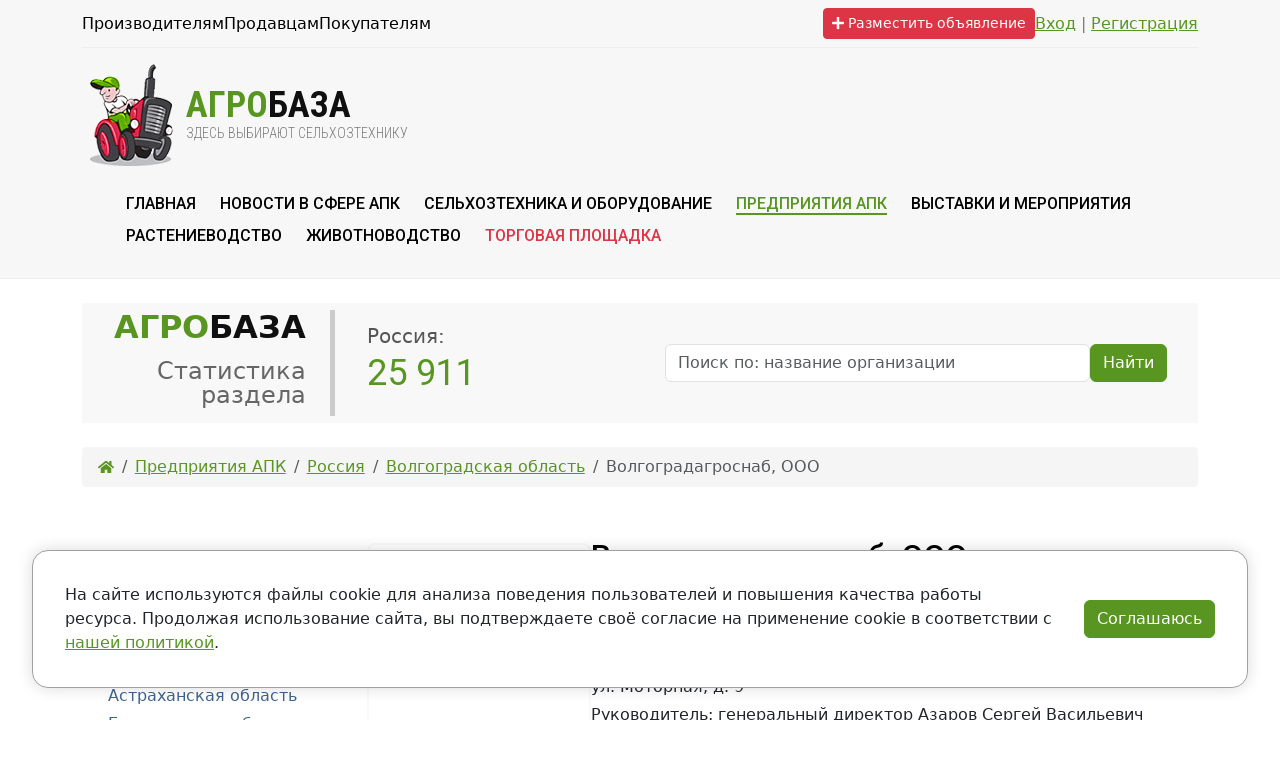

--- FILE ---
content_type: text/html; charset=UTF-8
request_url: https://www.agrobase.ru/organizations/dealer/dealer_035165c2-1a07-4ed9-9d7c-ca1aad060ae2
body_size: 12678
content:
<!DOCTYPE html>
<html lang="ru">
    <head>
    <meta charset="utf-8">
    <title>Волгоградагроснаб, ООО (Волгоградская область) поставщик сельхозтехники</title>
    
	<meta name="description" content="Волгоградагроснаб, ООО (Волгоградская область) : контактная информация, описание, поставляемая сельхозтехника.">
    <meta name="viewport" content="width=device-width, initial-scale=1.0">
    <meta name="csrf-token" content="O1k8jAKZJZohYGIm2fcVnyUDZpmZv54oS9MgrLWX">

    <!-- favicon -->
    <link rel="shortcut icon" sizes="any" type="image/vnd.microsoft.icon" href="/favicon.ico">
    <link rel="icon" href="/favicon.svg" type="image/svg+xml">
    <link rel="apple-touch-icon" sizes="180x180" href="/apple-touch-icon.png">
    <link rel="icon" type="image/png" sizes="48x48" href="/favicon-48x48.png">
    <link rel="manifest" href="/site.webmanifest">
    <meta name="theme-color" content="#ffffff">
    <!-- end of favicon -->

    <link rel="preconnect" href="https://fonts.googleapis.com">
    <link rel="preconnect" href="https://fonts.gstatic.com" crossorigin>
    <link href="https://fonts.googleapis.com/css2?family=Roboto+Condensed:ital,wght@0,100..900;1,100..900&family=Roboto:ital,wght@0,100;0,300;0,400;0,500;0,700;0,900;1,100;1,300;1,400;1,500;1,700;1,900&display=swap" rel="stylesheet">

    <link href='https://fonts.googleapis.com/css?family=Open+Sans:400,300,600,700&subset=latin,cyrillic' rel='stylesheet' type='text/css'>
    <!--
    <script src="https://www.google.com/recaptcha/api.js?onload=onloadCaptchaCallback&render=explicit&hl=ru" async defer></script>
    -->
    
    

    <link href="/css/libs/swiper-bundle.min.css" rel="stylesheet">
    <link href="/css/libs/fancybox.css" rel="stylesheet">
    
    <link rel="preload" as="style" href="/build/assets/web-CaBhgbu3.css" /><link rel="stylesheet" href="/build/assets/web-CaBhgbu3.css" />
    
        <script>window.yaContextCb = window.yaContextCb || []</script>
    <script src="https://yandex.ru/ads/system/context.js" async></script>
    
</head>
    <body>
        
        <div class="container">
            <div class="banners-container banners-container--top ">
                                        <!--AdFox START-->
<!--yandex_info@agrobase.ru-->
<!--Площадка: АгроБаза / Сквозной / ТОП-деск-1300х200-->
<!--Категория: прямое размещение-->
<!--Баннер: прямое размещение-->
<!--Тип баннера: GIF-->
<div id="adfox_176478359612416093"></div>
<script>
    window.yaContextCb.push(()=>{
        Ya.adfoxCode.create({
            ownerId: 1451168,
            containerId: 'adfox_176478359612416093',
            params: {
                p1: 'dkseo',
                p2: 'inxk',
                pfc: 'hpqeo',
                pfb: 'biauaz'
            }
        })
    })
</script>
            </div>
        </div>
        <header class="header">
    <div class="container">
        <div class="header__top header-top">
            <nav class="header-top__menu">
                <a href="/company/proizvoditelyam-selhoztehniki" class="header-top__link">Производителям</a>
                <a href="/company/postavshchikam-selhoztehniki-i-oborudovaniya" class="header-top__link">Продавцам</a>
                <a href="/company/pokupatelyam" class="header-top__link">Покупателям</a>
            </nav>

            <div class="header-top__actions">
                                                    <button class="btn btn-danger btn-sm header-top__button" data-bs-toggle="modal" data-bs-target="#modalOnlyRegistered">
                        <i class="fa fa-plus"></i> Разместить объявление
                    </button>
                
                                <div class="header-top__login">
                    <a href="https://www.agrobase.ru/login" class="link-login">Вход</a>
                    |
                    <a href="https://www.agrobase.ru/register" class="link-login">Регистрация</a>
                </div>
                
                            </div>
        </div>
        <div class="header__content">
            <a href="/" class="header__content-logo header__logo">
                <img class="header__logo-image" src="/img/logo.png" alt="АгроБаза" title="АгроБаза" />
                <div class="header__logo-text">
                    <div class="header__logo-text-line1">Агро<span>База</span></div>
                    <div class="header__logo-text-line2">Здесь выбирают сельхозтехнику</div>
                </div>
            </a>

            <div class="header__content-banner">
                <div class="header__content-banner-inner">
                    <div class="banners-container banners-container--header ">
                                        <!--AdFox START-->
<!--yandex_info@agrobase.ru-->
<!--Площадка: АгроБаза / Сквозной / №1 деск и моб-->
<!--Категория: прямое размещение-->
<!--Баннер: прямое размещение-->
<!--Тип баннера: GIF-->
<div id="adfox_174893847133846093"></div>
<script>
    window.yaContextCb.push(()=>{
        Ya.adfoxCode.create({
            ownerId: 1451168,
            containerId: 'adfox_174893847133846093',
            params: {
                p1: 'czgkz',
                p2: 'inxk',
                pfc: 'hinxw',
                pfb: 'bgwtjl'
            }
        })
    })
</script>
            </div>
                </div>
            </div>

            <div class="header__content-right">
                
            </div><!-- .h-right -->
        </div><!-- .header__content -->
        <ul class="header-menu">
                                    <li class="header-menu__item">
                <a class="header-menu__link" href="/">
                    <span>Главная</span>
                </a>
            </li>
                                    <li class="header-menu__item">
                <a class="header-menu__link" href="/news">
                    <span>Новости в сфере АПК</span>
                </a>
            </li>
                                    <li class="header-menu__item">
                <a class="header-menu__link" href="/catalog">
                    <span>Сельхозтехника и оборудование</span>
                </a>
            </li>
                                    <li class="header-menu__item active">
                <a class="header-menu__link" href="/organizations">
                    <span>Предприятия АПК</span>
                </a>
            </li>
                                    <li class="header-menu__item">
                <a class="header-menu__link" href="/events">
                    <span>Выставки и мероприятия</span>
                </a>
            </li>
                                    <li class="header-menu__item">
                <a class="header-menu__link" href="/rastenievodstvo">
                    <span>Растениеводство</span>
                </a>
            </li>
                                    <li class="header-menu__item">
                <a class="header-menu__link" href="/zhivotnovodstvo">
                    <span>Животноводство</span>
                </a>
            </li>
                                    <li class="header-menu__item header-menu__item--market">
                <a class="header-menu__link" href="/market">
                    <span>Торговая площадка</span>
                </a>
            </li>
                    </ul>

    </div><!-- .container -->
</header><!-- .header-->        <div class="container mt-3 mb-3">
            <div class="banners-container banners-container--main ">
                                        <!--AdFox START-->
<!--yandex_info@agrobase.ru-->
<!--Площадка: АгроБаза / Сквозной / №2 деск-->
<!--Категория: прямое размещение-->
<!--Баннер: прямое размещение-->
<!--Тип баннера: GIF-->
<div id="adfox_174893867943166093"></div>
<script>
    window.yaContextCb.push(()=>{
        Ya.adfoxCode.create({
            ownerId: 1451168,
            containerId: 'adfox_174893867943166093',
            params: {
                p1: 'czgoi',
                p2: 'inxk',
                pfc: 'hinxw',
                pfb: 'bgwtrt'
            }
        })
    })
</script>
            </div>
        </div>
            <div class="container">
        <div class="toolbar">
    <div class="toolbar__header">
        <div class="toolbar__title">
            <em>Агро</em>База
        </div>
        <div class="toolbar__subtitle">
            Статистика раздела
        </div>
    </div>
    <div class="toolbar__details">
        <div class="toolbar__details-header">
            Россия:
        </div>
        <div class="toolbar__details-value">
            <span>25 911</span>
        </div>
    </div>
    <div class="toolbar__search">
        <form method="GET" action="https://www.agrobase.ru/organizations/search" class="toolbar__search-row">

            <!-- Email Address -->
            <div class="toolbar__search-w99">
                <input  class="form-control" id="toolbar-search" type="text" name="query" required="required" placeholder="Поиск по: название организации">
            </div>

            <div class="toolbar__search-w1">
                <button class="btn btn-primary" type="submit">
    Найти
</button>
            </div>
        </form>
    </div>
</div>    </div>
                    <nav aria-label="breadcrumb">
    <div class="container">
        <ol class="breadcrumb" itemscope itemtype="http://schema.org/breadcrumbsList">
                                    <li class="breadcrumb-item" itemscope itemprop="itemListElement" itemtype="http://schema.org/ListItem">
                <a title="Главная" itemprop="item" href="https://www.agrobase.ru">
                    <span itemprop="name">
                                                <i class="fa fa-home"></i>
                                            </span>
                    <meta itemprop="position" content="1">
                </a>
            </li>
                                                <li class="breadcrumb-item" itemscope itemprop="itemListElement" itemtype="http://schema.org/ListItem">
                <a title="Предприятия АПК" itemprop="item" href="https://www.agrobase.ru/organizations">
                    <span itemprop="name">
                                                Предприятия АПК
                                            </span>
                    <meta itemprop="position" content="2">
                </a>
            </li>
                                                <li class="breadcrumb-item" itemscope itemprop="itemListElement" itemtype="http://schema.org/ListItem">
                <a title="Россия" itemprop="item" href="https://www.agrobase.ru/organizations/location/locationrussia">
                    <span itemprop="name">
                                                Россия
                                            </span>
                    <meta itemprop="position" content="3">
                </a>
            </li>
                                                <li class="breadcrumb-item" itemscope itemprop="itemListElement" itemtype="http://schema.org/ListItem">
                <a title="Волгоградская область" itemprop="item" href="https://www.agrobase.ru/organizations/location/location34">
                    <span itemprop="name">
                                                Волгоградская область
                                            </span>
                    <meta itemprop="position" content="4">
                </a>
            </li>
                                                <li class="breadcrumb-item active" itemscope itemprop="itemListElement"
                itemtype="http://schema.org/ListItem">
                <span title="Волгоградагроснаб, ООО" itemprop="item">
                    <span itemprop="name">Волгоградагроснаб, ООО</span>
                    <meta itemprop="position" content="5">
                </span>
            </li>
                                </ol>
    </div>
</nav>
                <main class="content">
        <div class="container">
            <div class="row">
                <div class="col-sm-8 order-sm-2 col-md-9 order-md-2">
                    
                    <h1 class="d-md-none">Волгоградагроснаб, ООО</h1>

                    <div class="company-header">
    <div class="company-header__side">
        <div class="company-header__logo">
                        <a class="company-header__logo-link" href="/agro/images/2024/05/29/83217c6e82d255f13c574ea9233f4be7201ba52f.jpg" target="_blank" data-fancybox="logo" title="Волгоградагроснаб, ООО">
                <img class="company-header__logo-img" src="/agro/images/2024/05/29/83217c6e82d255f13c574ea9233f4be7201ba52f.jpg" alt="Волгоградагроснаб, ООО" />
            </a>
                    </div>

        <div class="company-header__tools">
                        <a href="#" class="a-owner" data-bs-toggle="modal" data-bs-target="#modalOnlyRegistered">
                <i class="far fa-sun"></i> <span>Вы владелец компании?</span>
            </a>
                        
            <a href="#" class="a-correct" data-bs-toggle="modal" data-bs-target="#modalCorrection">
                <i class="far fa-bell"></i> <span>Сообщить о неточности</span>
            </a>
        </div>
        
    </div>
    <div class="company-header__details">
        <div class="h1 d-none d-md-block">
            Волгоградагроснаб, ООО
                    </div>
        <div class="my-1">
        ОГРН 1043400322921,
    ИНН 3444114929
</div>

<div class="my-1">
    Регион: <a href="/organizations/location/location34" class="fw-semibold">Волгоградская область</a>
</div>

<div class="my-1">
    Почто&shy;вый адрес: 400075, Волгоградская обл., г. Волгоград, п. Гумрак, ул. Моторная, д. 9
</div>

<div class="my-1">
    Руково&shy;дитель:
    генеральный директор Азаров Сергей Васильевич
</div>

<hr class="my-3" />

<div class="my-1">
    <i class="fa fa-phone company-header__icon"></i> <span class="fw-semibold">+7 (8442) 37-67-32, 53-17-99</span>
</div>

<div class="my-1">
    <i class="fa fa-fax company-header__icon"></i> <span class="fw-semibold">+7 (8442) 37-67-32, 53-17-99</span>
</div>

<div class="my-1">
    <i class="fa fa-at company-header__icon"></i>
        <a href="mailto:azarov.priemnaya@yandex.ru"  class="fw-semibold">azarov.priemnaya@yandex.ru</a>, 
        <a href="mailto:mbogoslovskiy@mail.ru"  class="fw-semibold">mbogoslovskiy@mail.ru</a>, 
        <a href="mailto:mixail.vorobev@yandex.ru"  class="fw-semibold">mixail.vorobev@yandex.ru</a>
    </div>

<div class="my-1">
    <!--noindex-->
    <i class="fa fa-external-link-alt company-header__icon"></i>
        <a href="http://www.volgogradagrosnab.ru" target="_blank"  class="fw-semibold">http://www.volgogradagrosnab.ru</a>
        <!--/noindex-->
</div>
    
<hr class="mt-3 mb-2" />
<div class="my-1">
    Аккре&shy;дитация: 
    Россельхозбанк
</div>

    </div>
</div>
                    <div class="agro">
                        <div class="">
                            <p>Группа Компаний «ВолгоградАгроСнаб» предоставляет сельхозтоваропроизводителям качественную технику и оборудование ведущих производителей, а также комплекс квалифицированных услуг, выгодных инструментов и индивидуальных решений.</p>
                        </div>

                                                <div class="ac-requisites">
    <h2>Реквизиты</h2>
        <div class="ac-requisites__item">
        <div class="ac-requisites__item-title">
            <a href="#requisites-1043400322921"
             class="js-collapse ac-requisites__item-title-name" role="button"
             >ООО &quot;ВОЛГОГРАДАГРОСНАБ&quot;</a>,
            ОГРН 1043400322921,
            ИНН 3444114929
        </div>
        <div id="requisites-1043400322921" class="ac-requisites__item-body collapse">
            <ul class="ac-requisites__item-details ac-list m-0 p-0">
                                <li><span>КПП:</span> 344401001</li>
                                                <li><span>Руководитель:</span> Азаров Сергей Васильевич</li>
                                                <li><span>Должность руководителя:</span> ГЕНЕРАЛЬНЫЙ ДИРЕКТОР</li>
                
                                                <li><span>Тип: </span> Юридическое лицо</li>
                                                
                <li>
                    <span>Полное наименование: </span>
                    ОБЩЕСТВО С ОГРАНИЧЕННОЙ ОТВЕТСТВЕННОСТЬЮ &quot;ВОЛГОГРАДАГРОСНАБ&quot;
                </li>
                <li>
                    <span>ОКВЭД (основной): </span>
                    46.69.9 (версия справочника ОКВЭД 2014)
                </li>
                                <li>
                    <span>Статус:</span>
                                        действующая
                                                            , дата регистрации: 09.06.2004
                                                                                , дата актуальности сведений: 16.09.2025
                                    </li>
                                <li>
                    <span>Юр. адрес: </span>
                                        400087,
                                                            Россия,
                                        г Волгоград, ул Невская, д 13А
                </li>
                                <li>
                    <span>Дата регистрации:</span>
                    09.06.2004
                </li>
                            </ul>
        </div>
    </div>
    </div>                        
                        
                        
                                                <h2>Поставляемая продукция</h2>
                        <p>
                            <a href="/organizations/dealer/dealer_035165c2-1a07-4ed9-9d7c-ca1aad060ae2/commodities" class="fw-semibold">
                                Перечень поставляемой продукции
                            </a>
                            <br /> (399 наименований)
                        </p>
                        
                                                <h2>Партнеры</h2>
                        <ul class="ac-list">
                                                        <li><a href="/organizations/manufacturer/pdmanufacturer_6ff374a5-b4ac-4040-9749-f5759e12f1ae">Брянский тракторный завод, ООО</a></li>
                                                        <li><a href="/organizations/manufacturer/pdmanufacturer_03671605-be0d-4df5-b7b9-3818e8bb5a7a">Волгоградский электромеханический завод, ОАО</a></li>
                                                        <li><a href="/organizations/manufacturer/pdmanufacturer_7ec72d2d-06b9-4b34-9439-c8b7983bbaa0">Петербургский тракторный завод, АО</a></li>
                                                        <li><a href="/organizations/manufacturer/pdmanufacturer_7179fff8-650d-4b82-a744-88202c6bc9d5">Сэлфорд, ПО ООО</a></li>
                                                        <li><a href="/organizations/manufacturer/pdmanufacturer_6989dfe8-8212-4ef6-94d4-5cf5db052163">Казаньсельмаш, ООО</a></li>
                                                        <li><a href="/organizations/manufacturer/pdmanufacturer_bc4d2ad6-1a33-4af9-90b4-80313b9b5f94">Корммаш, АО</a></li>
                                                        <li><a href="/organizations/manufacturer/pdmanufacturer_570a85a5-0228-4122-b288-4b0cc20a8f4d">Сальсксельмаш, ООО</a></li>
                                                        <li><a href="/organizations/manufacturer/pdmanufacturer_1428f2bf-3a04-4891-98f7-9778b3e3ba1b">Гомсельмаш, ОАО</a></li>
                                                        <li><a href="/organizations/manufacturer/pdmanufacturer_121ad2b1-c91a-45f5-8c7e-d480d7635f34">Бобруйскагромаш, ОАО УКХ</a></li>
                                                        <li><a href="/organizations/manufacturer/pdmanufacturer_f2f0fd69-dc64-4a8d-9201-dbe26973bbba">Salford Group Inc.</a></li>
                                                        <li><a href="/organizations/manufacturer/pdmanufacturer_3759cb6b-2780-428b-a3fa-31bf80aae323">Слободской Машиностроительный завод, АО</a></li>
                                                        <li><a href="/organizations/dealer/dealer_d2d71d80-3518-4b68-9642-f3e70d8986b6">Гомсельмаш-Юг, ООО Торговый дом</a></li>
                                                        <li><a href="/organizations/dealer/dealer_cf865f7e-5acd-44b6-aa10-bf82c053d713">Квернеланд Груп СНГ, ООО</a></li>
                                                        <li><a href="/organizations/dealer/dealer_c408681e-7e6b-4c88-a0c0-a5973b9508fe">Агросиблизинг, АО</a></li>
                                                    </ul>
                        
                        
                        
                        <div class="mt-5">
                            <div class="banners-container banners-container--catalog_bottom ">
                                        
            </div>
                        </div>
                    </div><!-- .agro -->
                </div>
                <div class="col-sm-4 order-sm-1 col-md-3 order-md-1">
                    <div class="banners-container banners-container--side ">
                                        <!-- Yandex.RTB R-A-2164338-4 -->
<div id="yandex_rtb_R-A-2164338-4"></div>
<script>
window.yaContextCb.push(() => {
    Ya.Context.AdvManager.render({
        "blockId": "R-A-2164338-4",
        "renderTo": "yandex_rtb_R-A-2164338-4"
    })
})
</script>
            </div>
                    <ul class="sidemenu">
                    <li class="sidemenu__item active ">
        <a class="sidemenu__link" href="/organizations/location/locationrussia">Россия</a>
                <ul class="sidemenu_inner">
                    <li class="sidemenu_inner__item  ">
        <a class="sidemenu_inner__link" href="/organizations/location/location22">Алтайский край</a>
            </li>
                    <li class="sidemenu_inner__item  ">
        <a class="sidemenu_inner__link" href="/organizations/location/location28">Амурская область</a>
            </li>
                    <li class="sidemenu_inner__item  ">
        <a class="sidemenu_inner__link" href="/organizations/location/location29">Архангельская область</a>
            </li>
                    <li class="sidemenu_inner__item  ">
        <a class="sidemenu_inner__link" href="/organizations/location/location30">Астраханская область</a>
            </li>
                    <li class="sidemenu_inner__item  ">
        <a class="sidemenu_inner__link" href="/organizations/location/location31">Белгородская область</a>
            </li>
                    <li class="sidemenu_inner__item  ">
        <a class="sidemenu_inner__link" href="/organizations/location/location32">Брянская область</a>
            </li>
                    <li class="sidemenu_inner__item  ">
        <a class="sidemenu_inner__link" href="/organizations/location/location_633089788638906250">Владимирская область</a>
            </li>
                    <li class="sidemenu_inner__item active current">
        <a class="sidemenu_inner__link" href="/organizations/location/location34">Волгоградская область</a>
            </li>
                    <li class="sidemenu_inner__item  ">
        <a class="sidemenu_inner__link" href="/organizations/location/location35">Вологодская область</a>
            </li>
                    <li class="sidemenu_inner__item  ">
        <a class="sidemenu_inner__link" href="/organizations/location/location36">Воронежская область</a>
            </li>
                    <li class="sidemenu_inner__item  ">
        <a class="sidemenu_inner__link" href="/organizations/location/locationdonezk">Донецкая Народная Республика</a>
            </li>
                    <li class="sidemenu_inner__item  ">
        <a class="sidemenu_inner__link" href="/organizations/location/location_633050696967656250">Еврейская Автономная область</a>
            </li>
                    <li class="sidemenu_inner__item  ">
        <a class="sidemenu_inner__link" href="/organizations/location/location75">Забайкальский край</a>
            </li>
                    <li class="sidemenu_inner__item  ">
        <a class="sidemenu_inner__link" href="/organizations/location/locationzaporog">Запорожская область</a>
            </li>
                    <li class="sidemenu_inner__item  ">
        <a class="sidemenu_inner__link" href="/organizations/location/location37">Ивановская область</a>
            </li>
                    <li class="sidemenu_inner__item  ">
        <a class="sidemenu_inner__link" href="/organizations/location/location38">Иркутская область</a>
            </li>
                    <li class="sidemenu_inner__item  ">
        <a class="sidemenu_inner__link" href="/organizations/location/location07">Кабардино-Балкарская Республика</a>
            </li>
                    <li class="sidemenu_inner__item  ">
        <a class="sidemenu_inner__link" href="/organizations/location/location39">Калининградская область</a>
            </li>
                    <li class="sidemenu_inner__item  ">
        <a class="sidemenu_inner__link" href="/organizations/location/location40">Калужская область</a>
            </li>
                    <li class="sidemenu_inner__item  ">
        <a class="sidemenu_inner__link" href="/organizations/location/location41">Камчатский край</a>
            </li>
                    <li class="sidemenu_inner__item  ">
        <a class="sidemenu_inner__link" href="/organizations/location/location09">Карачаево-Черкеская республика </a>
            </li>
                    <li class="sidemenu_inner__item  ">
        <a class="sidemenu_inner__link" href="/organizations/location/location42">Кемеровская область</a>
            </li>
                    <li class="sidemenu_inner__item  ">
        <a class="sidemenu_inner__link" href="/organizations/location/location43">Кировская область</a>
            </li>
                    <li class="sidemenu_inner__item  ">
        <a class="sidemenu_inner__link" href="/organizations/location/location44">Костромская область</a>
            </li>
                    <li class="sidemenu_inner__item  ">
        <a class="sidemenu_inner__link" href="/organizations/location/location23">Краснодарский край</a>
            </li>
                    <li class="sidemenu_inner__item  ">
        <a class="sidemenu_inner__link" href="/organizations/location/location24">Красноярский край</a>
            </li>
                    <li class="sidemenu_inner__item  ">
        <a class="sidemenu_inner__link" href="/organizations/location/location45">Курганская область</a>
            </li>
                    <li class="sidemenu_inner__item  ">
        <a class="sidemenu_inner__link" href="/organizations/location/location46">Курская область</a>
            </li>
                    <li class="sidemenu_inner__item  ">
        <a class="sidemenu_inner__link" href="/organizations/location/location47">Ленинградская область и г.Санкт-Петербург</a>
            </li>
                    <li class="sidemenu_inner__item  ">
        <a class="sidemenu_inner__link" href="/organizations/location/location48">Липецкая область</a>
            </li>
                    <li class="sidemenu_inner__item  ">
        <a class="sidemenu_inner__link" href="/organizations/location/locationlugan">Луганская Народная Республика</a>
            </li>
                    <li class="sidemenu_inner__item  ">
        <a class="sidemenu_inner__link" href="/organizations/location/location49">Магаданская область</a>
            </li>
                    <li class="sidemenu_inner__item  ">
        <a class="sidemenu_inner__link" href="/organizations/location/location50">Московская область и город Москва</a>
            </li>
                    <li class="sidemenu_inner__item  ">
        <a class="sidemenu_inner__link" href="/organizations/location/location51">Мурманская область</a>
            </li>
                    <li class="sidemenu_inner__item  ">
        <a class="sidemenu_inner__link" href="/organizations/location/location52">Нижегородская область</a>
            </li>
                    <li class="sidemenu_inner__item  ">
        <a class="sidemenu_inner__link" href="/organizations/location/location53">Новгородская область</a>
            </li>
                    <li class="sidemenu_inner__item  ">
        <a class="sidemenu_inner__link" href="/organizations/location/location54">Новосибирская область</a>
            </li>
                    <li class="sidemenu_inner__item  ">
        <a class="sidemenu_inner__link" href="/organizations/location/location55">Омская область</a>
            </li>
                    <li class="sidemenu_inner__item  ">
        <a class="sidemenu_inner__link" href="/organizations/location/location56">Оренбургская область</a>
            </li>
                    <li class="sidemenu_inner__item  ">
        <a class="sidemenu_inner__link" href="/organizations/location/location57">Орловская область</a>
            </li>
                    <li class="sidemenu_inner__item  ">
        <a class="sidemenu_inner__link" href="/organizations/location/location58">Пензенская область</a>
            </li>
                    <li class="sidemenu_inner__item  ">
        <a class="sidemenu_inner__link" href="/organizations/location/location59">Пермский край</a>
            </li>
                    <li class="sidemenu_inner__item  ">
        <a class="sidemenu_inner__link" href="/organizations/location/location25">Приморский край</a>
            </li>
                    <li class="sidemenu_inner__item  ">
        <a class="sidemenu_inner__link" href="/organizations/location/location_633089776578750000">Псковская область</a>
            </li>
                    <li class="sidemenu_inner__item  ">
        <a class="sidemenu_inner__link" href="/organizations/location/location01">Республика Адыгея</a>
            </li>
                    <li class="sidemenu_inner__item  ">
        <a class="sidemenu_inner__link" href="/organizations/location/location04">Республика Алтай</a>
            </li>
                    <li class="sidemenu_inner__item  ">
        <a class="sidemenu_inner__link" href="/organizations/location/location02">Республика Башкортостан</a>
            </li>
                    <li class="sidemenu_inner__item  ">
        <a class="sidemenu_inner__link" href="/organizations/location/location03">Республика Бурятия</a>
            </li>
                    <li class="sidemenu_inner__item  ">
        <a class="sidemenu_inner__link" href="/organizations/location/location05">Республика Дагестан</a>
            </li>
                    <li class="sidemenu_inner__item  ">
        <a class="sidemenu_inner__link" href="/organizations/location/locationingushetiya">Республика Ингушетия</a>
            </li>
                    <li class="sidemenu_inner__item  ">
        <a class="sidemenu_inner__link" href="/organizations/location/location08">Республика Калмыкия</a>
            </li>
                    <li class="sidemenu_inner__item  ">
        <a class="sidemenu_inner__link" href="/organizations/location/location10">Республика Карелия</a>
            </li>
                    <li class="sidemenu_inner__item  ">
        <a class="sidemenu_inner__link" href="/organizations/location/location11">Республика Коми</a>
            </li>
                    <li class="sidemenu_inner__item  ">
        <a class="sidemenu_inner__link" href="/organizations/location/locationkrym">Республика Крым и город Севастополь</a>
            </li>
                    <li class="sidemenu_inner__item  ">
        <a class="sidemenu_inner__link" href="/organizations/location/location12">Республика Марий-Эл</a>
            </li>
                    <li class="sidemenu_inner__item  ">
        <a class="sidemenu_inner__link" href="/organizations/location/location13">Республика Мордовия</a>
            </li>
                    <li class="sidemenu_inner__item  ">
        <a class="sidemenu_inner__link" href="/organizations/location/location14">Республика Саха (Якутия)</a>
            </li>
                    <li class="sidemenu_inner__item  ">
        <a class="sidemenu_inner__link" href="/organizations/location/location_633089783319375000">Республика Северная Осетия-Алания</a>
            </li>
                    <li class="sidemenu_inner__item  ">
        <a class="sidemenu_inner__link" href="/organizations/location/location16">Республика Татарстан</a>
            </li>
                    <li class="sidemenu_inner__item  ">
        <a class="sidemenu_inner__link" href="/organizations/location/location17">Республика Тыва (Тува)</a>
            </li>
                    <li class="sidemenu_inner__item  ">
        <a class="sidemenu_inner__link" href="/organizations/location/location19">Республика Хакассия</a>
            </li>
                    <li class="sidemenu_inner__item  ">
        <a class="sidemenu_inner__link" href="/organizations/location/location61">Ростовская область</a>
            </li>
                    <li class="sidemenu_inner__item  ">
        <a class="sidemenu_inner__link" href="/organizations/location/location62">Рязанская область</a>
            </li>
                    <li class="sidemenu_inner__item  ">
        <a class="sidemenu_inner__link" href="/organizations/location/location63">Самарская область</a>
            </li>
                    <li class="sidemenu_inner__item  ">
        <a class="sidemenu_inner__link" href="/organizations/location/location64">Саратовская область</a>
            </li>
                    <li class="sidemenu_inner__item  ">
        <a class="sidemenu_inner__link" href="/organizations/location/location65">Сахалинская область</a>
            </li>
                    <li class="sidemenu_inner__item  ">
        <a class="sidemenu_inner__link" href="/organizations/location/location66">Свердловская область</a>
            </li>
                    <li class="sidemenu_inner__item  ">
        <a class="sidemenu_inner__link" href="/organizations/location/location67">Смоленская область</a>
            </li>
                    <li class="sidemenu_inner__item  ">
        <a class="sidemenu_inner__link" href="/organizations/location/location26">Ставропольский край</a>
            </li>
                    <li class="sidemenu_inner__item  ">
        <a class="sidemenu_inner__link" href="/organizations/location/location68">Тамбовская область</a>
            </li>
                    <li class="sidemenu_inner__item  ">
        <a class="sidemenu_inner__link" href="/organizations/location/location69">Тверская область</a>
            </li>
                    <li class="sidemenu_inner__item  ">
        <a class="sidemenu_inner__link" href="/organizations/location/location70">Томская область</a>
            </li>
                    <li class="sidemenu_inner__item  ">
        <a class="sidemenu_inner__link" href="/organizations/location/location71">Тульская область</a>
            </li>
                    <li class="sidemenu_inner__item  ">
        <a class="sidemenu_inner__link" href="/organizations/location/location72">Тюменская область</a>
            </li>
                    <li class="sidemenu_inner__item  ">
        <a class="sidemenu_inner__link" href="/organizations/location/location18">Удмуртская Республика </a>
            </li>
                    <li class="sidemenu_inner__item  ">
        <a class="sidemenu_inner__link" href="/organizations/location/location73">Ульяновская область</a>
            </li>
                    <li class="sidemenu_inner__item  ">
        <a class="sidemenu_inner__link" href="/organizations/location/location27">Хабаровский край</a>
            </li>
                    <li class="sidemenu_inner__item  ">
        <a class="sidemenu_inner__link" href="/organizations/location/locationherson">Херсонская область</a>
            </li>
                    <li class="sidemenu_inner__item  ">
        <a class="sidemenu_inner__link" href="/organizations/location/location74">Челябинская область</a>
            </li>
                    <li class="sidemenu_inner__item  ">
        <a class="sidemenu_inner__link" href="/organizations/location/location_633089786895625000">Чеченская Республика</a>
            </li>
                    <li class="sidemenu_inner__item  ">
        <a class="sidemenu_inner__link" href="/organizations/location/location21">Чувашская Республика</a>
            </li>
                    <li class="sidemenu_inner__item  ">
        <a class="sidemenu_inner__link" href="/organizations/location/location87">Чукотский автономный округ</a>
            </li>
                    <li class="sidemenu_inner__item  ">
        <a class="sidemenu_inner__link" href="/organizations/location/location_633089794004218750">Ярославская область</a>
            </li>
    </ul>
            </li>
                    <li class="sidemenu__item  ">
        <a class="sidemenu__link" href="/organizations/belarus">Беларусь</a>
            </li>
                    <li class="sidemenu__item  ">
        <a class="sidemenu__link" href="/organizations/kazahstan">Казахстан</a>
            </li>
                    <li class="sidemenu__item  ">
        <a class="sidemenu__link" href="/organizations/location/location_633123536147031250">Транснациональные корпорации</a>
            </li>
                    <li class="sidemenu__item  ">
        <a class="sidemenu__link" href="/organizations/azerbajdzhan">Азербайджан</a>
            </li>
                    <li class="sidemenu__item  ">
        <a class="sidemenu__link" href="/organizations/armeniya">Армения</a>
            </li>
                    <li class="sidemenu__item  ">
        <a class="sidemenu__link" href="/organizations/kirgiziya">Киргизия</a>
            </li>
                    <li class="sidemenu__item  ">
        <a class="sidemenu__link" href="/organizations/moldaviya">Молдавия</a>
            </li>
                    <li class="sidemenu__item  ">
        <a class="sidemenu__link" href="/organizations/tadzhikistan">Таджикистан</a>
            </li>
                    <li class="sidemenu__item  ">
        <a class="sidemenu__link" href="/organizations/turkmenistan">Туркменистан</a>
            </li>
                    <li class="sidemenu__item  ">
        <a class="sidemenu__link" href="/organizations/uzbekistan">Узбекистан</a>
            </li>
                    <li class="sidemenu__item  ">
        <a class="sidemenu__link" href="/organizations/location/locationukraina">Украина</a>
            </li>
                    <li class="sidemenu__item  ">
        <a class="sidemenu__link" href="/organizations/avstriya">Австрия</a>
            </li>
                    <li class="sidemenu__item  ">
        <a class="sidemenu__link" href="/organizations/argentina">Аргентина</a>
            </li>
                    <li class="sidemenu__item  ">
        <a class="sidemenu__link" href="/organizations/belgiya">Бельгия</a>
            </li>
                    <li class="sidemenu__item  ">
        <a class="sidemenu__link" href="/organizations/braziliya">Бразилия</a>
            </li>
                    <li class="sidemenu__item  ">
        <a class="sidemenu__link" href="/organizations/velikobritaniya">Великобритания</a>
            </li>
                    <li class="sidemenu__item  ">
        <a class="sidemenu__link" href="/organizations/germaniya">Германия</a>
            </li>
                    <li class="sidemenu__item  ">
        <a class="sidemenu__link" href="/organizations/gruziya">Грузия</a>
            </li>
                    <li class="sidemenu__item  ">
        <a class="sidemenu__link" href="/organizations/daniya">Дания</a>
            </li>
                    <li class="sidemenu__item  ">
        <a class="sidemenu__link" href="/organizations/italiya">Италия</a>
            </li>
                    <li class="sidemenu__item  ">
        <a class="sidemenu__link" href="/organizations/kanada">Канада</a>
            </li>
                    <li class="sidemenu__item  ">
        <a class="sidemenu__link" href="/organizations/kitaj">Китай (КНР)</a>
            </li>
                    <li class="sidemenu__item  ">
        <a class="sidemenu__link" href="/organizations/latviya">Латвия</a>
            </li>
                    <li class="sidemenu__item  ">
        <a class="sidemenu__link" href="/organizations/litva">Литва</a>
            </li>
                    <li class="sidemenu__item  ">
        <a class="sidemenu__link" href="/organizations/niderlandy">Нидерланды</a>
            </li>
                    <li class="sidemenu__item  ">
        <a class="sidemenu__link" href="/organizations/norvegiya">Норвегия</a>
            </li>
                    <li class="sidemenu__item  ">
        <a class="sidemenu__link" href="/organizations/polsha">Польша</a>
            </li>
                    <li class="sidemenu__item  ">
        <a class="sidemenu__link" href="/organizations/soedinennye-shtaty-ameriki">США</a>
            </li>
                    <li class="sidemenu__item  ">
        <a class="sidemenu__link" href="/organizations/turciya">Турция</a>
            </li>
                    <li class="sidemenu__item  ">
        <a class="sidemenu__link" href="/organizations/finlyandiya">Финляндия</a>
            </li>
                    <li class="sidemenu__item  ">
        <a class="sidemenu__link" href="/organizations/franciya">Франция</a>
            </li>
                    <li class="sidemenu__item  ">
        <a class="sidemenu__link" href="/organizations/chehiya">Чехия</a>
            </li>
                    <li class="sidemenu__item  ">
        <a class="sidemenu__link" href="/organizations/shveciya">Швеция</a>
            </li>
                    <li class="sidemenu__item  ">
        <a class="sidemenu__link" href="/organizations/ispaniya">Испания</a>
            </li>
                    <li class="sidemenu__item  ">
        <a class="sidemenu__link" href="/organizations/bolgariya">Республика Болгария</a>
            </li>
                    <li class="sidemenu__item  ">
        <a class="sidemenu__link" href="/organizations/sloveniya">Республика Словения</a>
            </li>
                    <li class="sidemenu__item  ">
        <a class="sidemenu__link" href="/organizations/shvejcariya">Швейцария</a>
            </li>
                    <li class="sidemenu__item  ">
        <a class="sidemenu__link" href="/organizations/location/location_fd7c1374-009a-4b44-be83-6d8a40763d93">Индия</a>
            </li>
    </ul>
                </div>
            </div>
        </div>
    </main>
        <footer class="footer">
    <div class="container">
        <div class="row">
            <div class="col-xs-6 col-sm-4 col-md-4 f-block">
                <h4 class="footer__header">АгроПортал</h4>
                <ul class="footer__menu">
                    <li class="active"><a href="/news">Новости</a></li>
                    <li><a href="/catalog">Сельхозтехника и оборудование</a></li>
                    <li><a href="/otzyvy-o-selhoztehnike">Отзывы о сельхозтехнике</a></li>
                    <li><a href="/organizations">Производители и поставщики</a></li>
                    <li><a href="/events">Выставки и мероприятия</a></li>
                    <li><a href="/company/contacts">Контакты</a></li>
                </ul>
            </div><!-- .f-block -->

            <div class="col-xs-6 col-sm-4 col-md-4 f-block">
                <h4 class="footer__header">Услуги</h4>
                <ul class="footer__menu">
                    <li><a href="/services/banners">Баннерная реклама</a></li>
                    <li><a href="/services/sotrudnichestvo">Сотрудничество</a></li>
                    <li><a href="/services/kak-dobavit-tehniku">Добавление техники в каталог АгроБаза</a></li>
                </ul>
            </div><!-- .f-block -->

            <div class="col-xs-12 col-sm-4 col-md-4 f-block f-block-last">
            </div><!-- .f-block -->
        </div><!-- .f-blocks-wrapper -->

        <div class="footer__bottom">
            <div class="footer__counters">
                                    <!--noindex-->
<!--Rating::top.agroserver.ru counter-->
<a href="https://agroserver.ru/" target="_blank" class="counter">
<script language="javascript">
var r = escape(document.referrer);
var rd = Math.random();
var pr = 'https://top.agroserver.ru/ct/';
document.write('<img src="'+pr+'?uid=11643&ref='+r+'&rd='+rd+'" width="88" height="31" border="0">');
</script></a>
<!--// Rating::top.agroserver.ru counter-->
                <!--/noindex-->
                            </div>
            <div class="footer__copyright">
                © ИП Трутнев Евгений Владимирович, 2006 — 2026 <br />
                <a href="/policy">Политика в отношении обработки персональных данных</a><br />
                <a href="/cookie">Политика cookies</a>
            </div>

            <div class="footer__developer">
                <a href="http://www.createit.ru/razrabotka-saytov/">Разработка сайта</a> - КреатАйТи
            </div>

        </div><!-- .footer__bottom -->
    </div><!-- .container -->
</footer>        <div class="modal fade" id="modalCorrection" tabindex="-1" aria-labelledby="modalCorrectLabel" aria-hidden="true">
    <div class="modal-dialog">
        <div class="modal-content">
            <div class="modal-header">
                <h5 class="modal-title" id="modalCorrectLabel">Сообщить о неточности</h5>
                <button type="button" class="btn-close" data-bs-dismiss="modal" aria-label="Close"></button>
            </div>
            <div class="modal-body">

                <form method="POST" id="modalCorrectionForm" action="https://www.agrobase.ru/form/correct" class="jxo-form">
                    <input type="hidden" name="_token" value="O1k8jAKZJZohYGIm2fcVnyUDZpmZv54oS9MgrLWX" autocomplete="off">                    <div id="fax_jDlQMwhjOEBwlg1V_wrap"  style="display: none" aria-hidden="true">
        <input id="fax_jDlQMwhjOEBwlg1V"
               name="fax_jDlQMwhjOEBwlg1V"
               type="text"
               value=""
                              autocomplete="nope"
               tabindex="-1">
        <input name="valid_from"
               type="text"
               value="[base64]"
                              autocomplete="off"
               tabindex="-1">
    </div>
                    <!-- title -->
                    <div class="mb-3">
                        <label class="form-label fw-semibold" for="correct-comment">
    Опишите, что неверно на этой странице?
</label>
                        <textarea id="correct-comment" class="form-control" rows="4" name="comment"></textarea>
                        <div class="invalid-feedback">Поле обязательно для заполнения</div>
                    </div>

                    <div class="row">
                        <div class="col-6 mb-3">
                            <label class="form-label fw-semibold" for="correct-fio">
    Ваше имя
</label>
                            <input  class="form-control" id="correct-fio" type="text" name="fio" value="">
                            <div class="invalid-feedback">Поле обязательно для заполнения</div>
                        </div>
                        <div class="col-6 mb-3">
                            <label class="form-label fw-semibold" for="correct-contacts">
    Контакты для связи
</label>
                            <input  class="form-control" id="correct-contacts" type="text" name="contacts" value="">
                            <div class="invalid-feedback">Поле обязательно для заполнения</div>
                        </div>
                    </div>
                    <label class="mb-3 form-check">
    <input type="checkbox" class="form-check-input" name="agree" value="1">
    <span class="form-check-label">
        Заполняя данную форму, я выражаю свое согласие
        с <a href="/policy" target="_black">Политикой в отношении обработки персональных данных</a>.
    </span>
</label>                </form>

            </div>
            <div class="modal-footer">
                
                <button type="submit" form="modalCorrectionForm" class="btn btn-primary" id="modalCorrectionActionBtn">
                    Отправить сообщение
                </button>
            </div>
        </div>
    </div>
</div>


<div class="modal fade" id="modalOnlyRegistered" tabindex="-1" aria-labelledby="modalOnlyRegisteredLabel"
    aria-hidden="true">
    <div class="modal-dialog">
        <div class="modal-content">
            <div class="modal-header">
                <button type="button" class="btn-close" data-bs-dismiss="modal" aria-label="Close"></button>
            </div>
            <div class="modal-body text-center p-lg-4">
                <i class="far fa-user-circle"></i>
                <h3 class="mt-4 mb-3">Необходимо войти на сайт</h3>
                <p>Это действие доступно только зарегистрированным на сайте пользователям.</p>
                <p>
                    Регистрация проста и займет пару минут.
                </p>
                <div class="mb-4">
                    <a href="https://www.agrobase.ru/register" class="btn btn-primary">Зарегистрироваться</a>
                </div>
                <hr />
                <div class="mt-3 mb-4 text-center">
                    Уже зарегистрированы? <a class="" href="https://www.agrobase.ru/login">Войти</a>
                </div>
            </div>
        </div>
    </div>
</div>


<div class="modal fade" id="modalThanks" tabindex="-1" aria-labelledby="modalThanksLabel" aria-hidden="true">
    <div class="modal-dialog">
        <div class="modal-content">
            <div class="modal-body text-center p-lg-4">
                <svg version="1.1" xmlns="http://www.w3.org/2000/svg" viewBox="0 0 130.2 130.2">
                    <circle class="path circle" fill="none" stroke="#198754" stroke-width="6" stroke-miterlimit="10"
                        cx="65.1" cy="65.1" r="62.1" />
                    <polyline class="path check" fill="none" stroke="#198754" stroke-width="6" stroke-linecap="round"
                        stroke-miterlimit="10" points="100.2,40.2 51.5,88.8 29.8,67.5 " />
                </svg>
                <h4 class="text-success mt-3">Спасибо!</h4>
                <p class="mt-3">Ваше сообщение было отправлено.</p>
                <button type="button" class="btn mt-3 btn-success" data-bs-dismiss="modal">Закрыть</button>
            </div>
        </div>
    </div>
</div>


<div class="cookie-popup" id="cookie-popup">
    <div class="cookie-popup__wrapper">
        <div class="cookie-popup__content">
            <p>
                На сайте используются файлы cookie для анализа поведения пользователей и повышения качества работы
                ресурса. Продолжая использование сайта, вы подтверждаете своё согласие на применение cookie 
                в соответствии с <a href="/cookie">нашей политикой</a>.
            </p>
        </div>
        <div class="cookie-popup__buttons">
            <button class="btn btn-primary" id="cookie-accept" type="button">Соглашаюсь</button>
        </div>
    </div>
</div>                            <script defer src="/js/libs/popper.min.js"></script>
<script defer src="/js/libs/bootstrap.min.js"></script>
<script defer src="/js/libs/fontawesome5.min.js"></script>
<script defer src="/js/libs/swiper-bundle.min.js"></script>
<script defer src="/js/libs/fancybox.umd.js"></script>

<script defer src="/js/web.js?6"></script>
<script defer src="/js/jxo.js?6"></script>
<script defer src="/js/confirm.js"></script>
<script defer src="/js/cabinet/cabinet.js?1" type="module"></script>
<script defer src="/js/ec.js"></script>
<script defer src="/js/cookie.js"></script>

<link rel="modulepreload" href="/build/assets/web-wZ9hgUBY.js" /><link rel="modulepreload" href="/build/assets/axios-9PTFF6AP.js" /><script type="module" src="/build/assets/web-wZ9hgUBY.js"></script>
<!-- Yandex.Metrika counter -->
<script type="text/javascript" >
    (function(m,e,t,r,i,k,a){m[i]=m[i]||function(){(m[i].a=m[i].a||[]).push(arguments)};
    m[i].l=1*new Date();
    for (var j = 0; j < document.scripts.length; j++) {if (document.scripts[j].src === r) { return; }}
    k=e.createElement(t),a=e.getElementsByTagName(t)[0],k.async=1,k.src=r,a.parentNode.insertBefore(k,a)})
    (window, document, "script", "https://mc.webvisor.org/metrika/tag_ww.js", "ym");
 
    ym(36480075, "init", {
         clickmap:true,
         trackLinks:true,
         accurateTrackBounce:true
    });
 </script>
 <noscript><div><img src="https://mc.yandex.ru/watch/36480075" style="position:absolute; left:-9999px;" alt="" /></div></noscript>
 <!-- /Yandex.Metrika counter -->
             </body>
</html>

--- FILE ---
content_type: application/javascript
request_url: https://www.agrobase.ru/build/assets/web-wZ9hgUBY.js
body_size: 130
content:
import{a as o}from"./axios-9PTFF6AP.js";window.axios=o;window.axios.defaults.headers.common["X-Requested-With"]="XMLHttpRequest";


--- FILE ---
content_type: application/javascript
request_url: https://www.agrobase.ru/js/confirm.js
body_size: 2657
content:
document.addEventListener('DOMContentLoaded', function () {
    let modal = document.getElementById('modalConfirm');
    if(!modal) {
        return;
    }
    
    let actionBtn = document.getElementById('modalConfirmActionBtn');
    let currentAction;
    let advertId;

    // Универсальная функция для настройки модального окна
    function configureModal(action, id) {
        currentAction = action;
        advertId = id;

        // Настройка текста модального окна в зависимости от действия
        let modalTitle = modal.querySelector('.modal-title');
        let modalBodyText = modal.querySelector('.modal-body');

        switch (action) {
            case 'close':
                modalTitle.textContent = 'Подтверждение закрытия объявления';
                modalBodyText.textContent = 'Вы уверены, что хотите закрыть это объявление?';
                actionBtn.textContent = 'Закрыть';
                actionBtn.classList.replace('btn-primary', 'btn-danger');
                break;
            // Можно добавить другие действия:
            // case 'delete':
            // case 'publish':
            // case 'edit':
            default:
                modalTitle.textContent = 'Подтверждение действия';
                modalBodyText.textContent = 'Вы уверены, что хотите выполнить это действие?';
                actionBtn.textContent = 'Подтвердить';
                actionBtn.classList.replace('btn-danger', 'btn-primary');
        }
    }

    // Обработчик события открытия модального окна
    modal.addEventListener('show.bs.modal', function (event) {
        let button = event.relatedTarget;
        let action = button.getAttribute('data-action');
        let advertId = button.getAttribute('data-advert-id');

        // Конфигурируем модальное окно под конкретное действие
        configureModal(action, advertId);
    });

    // Обработчик подтверждения действия
    actionBtn.addEventListener('click', function () {
        if (currentAction === 'close') {
            // Отправляем форму для закрытия объявления
            document.getElementById('form-close-advert-' + advertId).submit();
        }
        // Можно добавить обработку других действий
    });
});

--- FILE ---
content_type: application/javascript
request_url: https://www.agrobase.ru/js/cookie.js
body_size: 1313
content:
document.addEventListener("DOMContentLoaded", function () {
    const popup = document.getElementById("cookie-popup");
    const acceptBtn = document.getElementById("cookie-accept");
    const declineBtn = document.getElementById("cookie-decline");
    const showTimeout = 100; // MS
    const body = document.body;

    // FORMAT: (ms = 1000) * sec * min * hour * days
    const COOKIE_TTL = 1000 * 60 * 60 * 24 * 7; // 7 дней

    const cookieData = localStorage.getItem("agreecookies");
    const isCookieValid =
        cookieData && JSON.parse(cookieData).expiry > Date.now();

    if (!isCookieValid) {
        setTimeout(() => {
            body.classList.add("blocked");
            popup.classList.add("shown");
        }, showTimeout);
    }

    acceptBtn.addEventListener("click", () => {
        const expiryTime = Date.now() + COOKIE_TTL;
        localStorage.setItem(
            "agreecookies",
            JSON.stringify({
                value: true,
                expiry: expiryTime
            })
        );
        popup.classList.remove("shown");
        body.classList.remove("blocked");
    });
    if (declineBtn) {
        declineBtn.addEventListener("click", () => {
            popup.classList.remove("shown");
            body.classList.remove("blocked");
        });
    }
});


--- FILE ---
content_type: application/javascript
request_url: https://www.agrobase.ru/js/ec.js
body_size: 23034
content:
"use strict";

const easyCommConfig = {
    actionUrl: '/comments/store',
    reCaptchaSiteKey: ''
}
let easyComm = {
    selectors: {
        form: 'form.ec-form',
        replyForm: 'form.ec-reply-form',
        submit: 'input[type="submit"]',
        inputParent: '.ec-input-parent',
    },
    classes: {
        displayNone: 'ec-d-none',
        hasError: 'has-error'
    },

    initialize: function () {
        easyComm.message.initialize();
        easyComm.reply.initialize();
        easyComm.rating.initialize();
        easyComm.files.initialize();
    },

    message: {
        initialize: function () {
            document.querySelectorAll(easyComm.selectors.form).forEach(function (form) {
                // Обработчик отправки формы
                form.addEventListener('submit', function (e) {
                    easyComm.message.send(form);
                    e.preventDefault();
                    return false;
                });
            });
            // Обработчик голосования
            document.querySelectorAll('.js-ec-vote-button').forEach(function (el) {
                el.addEventListener('click', function (e) {
                    e.preventDefault();
                    let btn = e.target || e.srcElement;
                    easyComm.message.vote(btn);
                });
            });
        },
        send: function (form) {
            // предварительно очищаем форму (ошибки)
            form.querySelector(easyComm.selectors.submit).setAttribute('disabled', 'disabled');
            form.querySelectorAll('.' + easyComm.classes.hasError).forEach(function (el) { el.classList.remove(easyComm.classes.hasError); });
            form.querySelectorAll('.ec-error').forEach(function (el) { el.innerHTML = ""; el.classList.add(easyComm.classes.displayNone); });

            let fid = form.id;
            let formData = new FormData(form);
            formData.append('action', 'message/create');

            let xmlHttpRequest = new XMLHttpRequest();
            xmlHttpRequest.onreadystatechange = function () {
                if (xmlHttpRequest.readyState === XMLHttpRequest.DONE) {   // XMLHttpRequest.DONE == 4
                    if (xmlHttpRequest.status === 422) {
                        form.querySelector(easyComm.selectors.submit).disabled = false;
                        // Ошибки валидации
                        try {
                            let response = JSON.parse(xmlHttpRequest.responseText);
                            if (response.errors) {
                                for (var field in response.errors) {
                                    // skip loop if the property is from prototype
                                    if (!response.errors.hasOwnProperty(field)) continue;

                                    let errorText = response.errors[field].join('<br>');
                                    let inputGroup = form.querySelector('[name="' + field + '"]').closest(easyComm.selectors.inputParent);
                                    if (inputGroup) {
                                        inputGroup.classList.add(easyComm.classes.hasError);
                                    }
                                    let errorEl = form.querySelector('#' + fid + '_' + field + '-error');
                                    if (errorEl) {
                                        errorEl.innerHTML = errorText;
                                        errorEl.classList.remove(easyComm.classes.displayNone);
                                    }
                                }
                            } else {
                                easyComm.notice.error('Неизвестная ошибка');
                            }
                        }
                        catch (e) {
                            console.error('Ошибка разбора ответа:', e);
                        }
                    } else if (xmlHttpRequest.status === 200) {
                        let response = JSON.parse(xmlHttpRequest.responseText);
                        form.querySelector(easyComm.selectors.submit).disabled = false;
                        if (response.success) {
                            form.reset();
                            document.getElementById(fid + '_success').innerHTML = response.html;
                            form.classList.add(easyComm.classes.displayNone);
                        }
                        else {
                            easyComm.notice.error('Произошла ошибка при добавлении комментария');
                            form.querySelector(easyComm.selectors.submit).disabled = false;
                        }
                    }
                    else {
                        easyComm.notice.error('Submit error');
                        form.querySelector(easyComm.selectors.submit).disabled = false;
                    }
                }
            };

            xmlHttpRequest.open("POST", easyCommConfig.actionUrl, true);
            xmlHttpRequest.setRequestHeader('X-Requested-With', 'XMLHttpRequest');
            xmlHttpRequest.send(formData);
        },
        vote: function (btn) {
            if (btn.getAttribute("data-locked")) {
                return;
            }
            let messageId = btn.closest('.ec-message__votes').getAttribute('data-message-id');
            let value = btn.getAttribute('data-value');
            let propertiesKey = btn.closest('.ec-message__votes').getAttribute('data-properties-key');

            // блокируем от повторного нажатия
            btn.setAttribute('data-locked', 'true');

            // отправляем запрос при голосовании
            let data = [];
            data.push("action=" + encodeURIComponent("message/vote"));
            data.push("messageId=" + encodeURIComponent(messageId));
            data.push("propertiesKey=" + encodeURIComponent(propertiesKey));
            data.push("value=" + encodeURIComponent(value));

            data = data.join("&");

            let xmlHttpRequest = new XMLHttpRequest();
            xmlHttpRequest.onreadystatechange = function () {
                if (xmlHttpRequest.readyState === XMLHttpRequest.DONE) {   // XMLHttpRequest.DONE == 4
                    if (xmlHttpRequest.status === 200) {
                        let response = JSON.parse(xmlHttpRequest.responseText);
                        if (response.success) {
                            let wrapper = btn.closest('.ec-message__votes');
                            wrapper.querySelectorAll('.js-ec-vote-button').forEach(function (el) { el.classList.remove("active"); });
                            wrapper.querySelector('.js-ec-vote-button[data-value="1"]').innerHTML = response.data.likes;
                            wrapper.querySelector('.js-ec-vote-button[data-value="-1"]').innerHTML = response.data.dislikes;
                            wrapper.querySelector('.js-ec-vote-bar').style.width = response.data.votes_rating_percent + '%';
                            if (response.data.value) {
                                wrapper.querySelector('.js-ec-vote-button[data-value="' + response.data.value + '"]').classList.add('active');
                            }
                        }
                        else {
                            easyComm.notice.error(response.message);
                        }
                        btn.removeAttribute('data-locked');
                    }
                    else {
                        easyComm.notice.error('Request error');
                        btn.removeAttribute('data-locked');
                    }
                }
            };

            xmlHttpRequest.open("POST", easyCommConfig.actionUrl, true);
            xmlHttpRequest.setRequestHeader("Content-Type", "application/x-www-form-urlencoded");
            xmlHttpRequest.send(data);
        }
    },

    reply: {
        initialize: function () {
            // Обработчик отправки формы ответа
            document.querySelectorAll(easyComm.selectors.replyForm).forEach(function (form) {
                form.addEventListener('submit', function (e) {
                    easyComm.reply.send(form);
                    e.preventDefault();
                    return false;
                });
            });

            // Обработка клика по кнопка "Ответить". Показывает форму ответа.
            document.querySelectorAll('.js-ec-reply').forEach(function (el) {
                el.addEventListener('click', function (event) {
                    event.preventDefault();
                    let replyLink = event.currentTarget;
                    let thread = replyLink.dataset.ecThread;
                    let message = replyLink.dataset.ecMessage;
                    let parent = replyLink.dataset.ecParent;
                    let replyFormId = 'ec-reply-form-' + thread;
                    let replyForm = document.getElementById(replyFormId);

                    if (replyForm) {
                        // Установим значения для скрытых полей формы (на какое сообщение отвечаем)
                        replyForm.querySelector('input[name="message_id"]').value = message;
                        replyForm.querySelector('input[name="parent_id"]').value = parent ? parent : "";
                        // Покажем все скрытые ссылки "Ответить", которые относятся к текущей цепочке
                        document.querySelectorAll('.js-ec-reply[data-ec-thread="' + thread + '"]').forEach(function (el) {
                            el.classList.remove(easyComm.classes.displayNone);
                        });
                        // Скроем ссылку "Ответить", по которой кликнули
                        replyLink.classList.add(easyComm.classes.displayNone);
                        // Покажем форму ответа после текущего сообщения
                        let authorEl;
                        if (parent) {
                            replyLink.closest('.ec-reply').after(replyForm);
                            authorEl = replyLink.closest('.ec-reply').querySelector('.ec-reply__author');
                        } else {
                            replyLink.closest('.ec-message').after(replyForm);
                            authorEl = replyLink.closest('.ec-message').querySelector('.ec-message__author');
                        }
                        let textInput = replyForm.querySelector('[name="text"]');
                        if (textInput) {
                            if (authorEl) {
                                textInput.value = authorEl.innerText + ", ";
                            } else {
                                textInput.value = '';
                            }
                            // без setTimeout фокус зачастую не устанавливается
                            setTimeout(function () { textInput.focus(); }, 250);
                        }

                        replyForm.classList.remove(easyComm.classes.displayNone);
                    } else {
                        easyComm.notice.error('Fatal error: ecReplyForm not found! Add the ecReplyForm snippet to the page!');
                    }
                })
            });
            // Обработка клика по кнопке "Отмена" в форме ответа. Прячет форму ответа.
            document.querySelectorAll('.js-ec-reply-form-cancel').forEach(function (el) {
                el.addEventListener('click', function (event) {
                    event.preventDefault();
                    let replyForm = event.currentTarget.closest(easyComm.selectors.replyForm);
                    let thread = replyForm.querySelector('input[name="thread"]').value;
                    // Скроем форму и сбросим поля в ней
                    replyForm.classList.add(easyComm.classes.displayNone);
                    replyForm.querySelector('input[name="message_id"]').value = '';
                    replyForm.querySelector('input[name="parent_id"]').value = '';
                    // Покажем все ссылки "Ответить", которые относятся к текущей цепочке
                    document.querySelectorAll('.js-ec-reply[data-ec-thread="' + thread + '"]').forEach(function (el) {
                        el.classList.remove(easyComm.classes.displayNone);
                    });
                });
            });
        },
        send: function (form) {
            // отключим кнопку, чтобы избежать двойную отправку
            form.querySelector(easyComm.selectors.submit).setAttribute('disabled', 'disabled');
            // очистим ошибки
            form.querySelectorAll('.' + easyComm.classes.hasError).forEach(function (el) { el.classList.remove(easyComm.classes.hasError); });
            form.querySelectorAll('.ec-error').forEach(function (el) { el.innerHTML = ""; el.classList.add(easyComm.classes.displayNone); });

            // отправляем запрос
            let formData = new FormData(form);
            formData.append('action', 'reply/create');

            let xmlHttpRequest = new XMLHttpRequest();
            xmlHttpRequest.onreadystatechange = function () {
                if (xmlHttpRequest.readyState === XMLHttpRequest.DONE) {   // XMLHttpRequest.DONE == 4
                    if (xmlHttpRequest.status === 200) {
                        let response = JSON.parse(xmlHttpRequest.responseText);
                        let fid = form.id;
                        form.querySelector(easyComm.selectors.submit).disabled = false;
                        if (response.success) {
                            // form.reset();
                            form.classList.add(easyComm.classes.displayNone);
                            if (typeof (response.data) == "string") {
                                form.insertAdjacentHTML('afterend', response.data);
                            }
                            else {
                                easyComm.notice.show(response.message);
                            }
                        }
                        else {
                            if (response.data && response.data.length) {
                                for (let i = 0; i < response.data.length; i++) {
                                    let error = response.data[i];
                                    let inputGroup = form.querySelector('[name="' + error.field + '"]').closest(easyComm.selectors.inputParent);
                                    if (inputGroup) {
                                        inputGroup.classList.add(easyComm.classes.hasError);
                                    }
                                    let errorEl = form.querySelector('#' + fid + '_' + error.field + '-error');
                                    if (errorEl) {
                                        errorEl.innerHTML = error.message;
                                        errorEl.classList.remove(easyComm.classes.displayNone);
                                    }
                                }
                            } else {
                                easyComm.notice.error(response.message);
                            }
                        }
                    }
                    else {
                        easyComm.notice.error('Submit error');
                        form.querySelector(easyComm.selectors.submit).disabled = false;
                    }
                }
            };

            xmlHttpRequest.open("POST", easyCommConfig.actionUrl, true);
            xmlHttpRequest.send(formData);
        }
    },

    rating: {
        initialize: function () {
            let stars = document.querySelectorAll('.ec-rating-stars > span');

            // Добавляем звездам в форме события нажатия на них и наведения курсора мыши
            stars.forEach(function (star) {
                star.addEventListener('click', function (e) {
                    let el = e.target || e.srcElement;
                    let starDesc = el.getAttribute('data-description');
                    let descElement = el.parentNode.parentNode.querySelector('.ec-rating-description');
                    descElement.innerHTML = starDesc;
                    descElement.setAttribute('data-old-text', starDesc);

                    el.parentNode.querySelectorAll('span').forEach(function (span) { span.classList.remove('active', 'active2', 'active-disabled') });

                    el.classList.add('active');
                    let prevEl = el.previousElementSibling;
                    while (prevEl !== null) {
                        prevEl.classList.add('active');
                        prevEl = prevEl.previousElementSibling;
                    }

                    // store to hidden input
                    let storageId = el.closest('.ec-rating').getAttribute('data-storage-id');
                    document.getElementById(storageId).value = el.getAttribute('data-rating');
                });

                star.addEventListener('mouseenter', function (e) {
                    let hoverEl = e.target || e.srcElement;
                    let descriptionElement = hoverEl.parentNode.parentNode.querySelector('.ec-rating-description');
                    let oldText = descriptionElement.innerHTML;
                    descriptionElement.setAttribute("data-old-text", oldText);
                    descriptionElement.innerHTML = hoverEl.getAttribute('data-description');
                    hoverEl.classList.add('active2');
                    hoverEl.classList.remove('active-disabled');

                    // prev stars
                    let prevEl = hoverEl.previousElementSibling;
                    while (prevEl !== null) {
                        prevEl.classList.add('active2');
                        prevEl.classList.remove('active-disabled');
                        prevEl = prevEl.previousElementSibling;
                    }
                    // next stars
                    let nextEl = hoverEl.nextElementSibling;
                    while (nextEl !== null) {
                        nextEl.classList.remove('active2');
                        nextEl.classList.add('active-disabled');
                        nextEl = nextEl.nextElementSibling;
                    }
                });
                star.addEventListener('mouseleave', function (e) {
                    let hoverEl = e.target || e.srcElement;
                    let descriptionElement = hoverEl.parentNode.parentNode.querySelector('.ec-rating-description');
                    descriptionElement.innerHTML = descriptionElement.getAttribute("data-old-text");
                    hoverEl.parentNode.querySelectorAll('span').forEach(function (el) { el.classList.remove("active2", "active-disabled"); });
                });
            });
        }
    },

    files: {
        initialize: function () {
            let inputElements = document.querySelectorAll(easyComm.selectors.form + ' ' + 'input[name="files[]"]');
            inputElements.forEach(function (el) {
                el.addEventListener('change', function () {
                    easyComm.files.check(el);
                });
            });
        },
        check: function (inputElement) {
            let files = inputElement.files;

            let errorElement = inputElement.parentNode.querySelector('.ec-error');
            if (errorElement) {
                errorElement.innerHTML = "";
                errorElement.classList.add(easyComm.classes.displayNone);
                errorElement.closest(easyComm.selectors.inputParent).classList.remove(easyComm.classes.hasError);
            }

            // Request
            let data = [];
            data.push(encodeURIComponent("action") + "=" + encodeURIComponent("message/check-files"));
            data.push(encodeURIComponent("thread") + "=" + encodeURIComponent(inputElement.closest('form').querySelector('input[name="thread"]').value));

            for (let i = 0; i < files.length; i++) {
                data.push(encodeURIComponent("files[" + i + "][name]") + "=" + encodeURIComponent(files.item(i).name));
                data.push(encodeURIComponent("files[" + i + "][size]") + "=" + encodeURIComponent(files.item(i).size));
            }

            data = data.join("&");

            let xmlHttpRequest = new XMLHttpRequest();
            xmlHttpRequest.onreadystatechange = function () {
                if (xmlHttpRequest.readyState === XMLHttpRequest.DONE) {   // XMLHttpRequest.DONE == 4
                    if (xmlHttpRequest.status === 200) {
                        let response = JSON.parse(xmlHttpRequest.responseText);
                        if (response.success) {
                            if (errorElement && response.data.length && response.data.length > 0) {
                                errorElement.innerHTML = response.data.join("<br />");
                                errorElement.classList.remove(easyComm.classes.displayNone);
                                errorElement.closest(easyComm.selectors.inputParent).classList.add(easyComm.classes.hasError);
                            }
                        }
                        else {
                            easyComm.notice.error(response.message);
                        }
                    }
                    else {
                        easyComm.notice.error('Request error');
                    }
                }
            };

            xmlHttpRequest.open("POST", easyCommConfig.actionUrl, true);
            xmlHttpRequest.setRequestHeader("Content-Type", "application/x-www-form-urlencoded");
            xmlHttpRequest.send(data);
        }
    },
    notice: {
        error: function (text) {
            alert(text);
        },
        show: function (text) {
            alert(text);
        }
    }
};

document.addEventListener("DOMContentLoaded", function (event) {
    easyComm.initialize();
});

let easyCommReCaptchaCallback = function () {
    if (typeof grecaptcha !== 'undefined') {
        document.querySelectorAll('.ec-captcha').forEach(function (el) {
            grecaptcha.render(el.id, {
                'sitekey': easyCommConfig.reCaptchaSiteKey
            });
        });
    }
    else {
        easyComm.notice.error('grecaptcha is not defined!');
    }
};